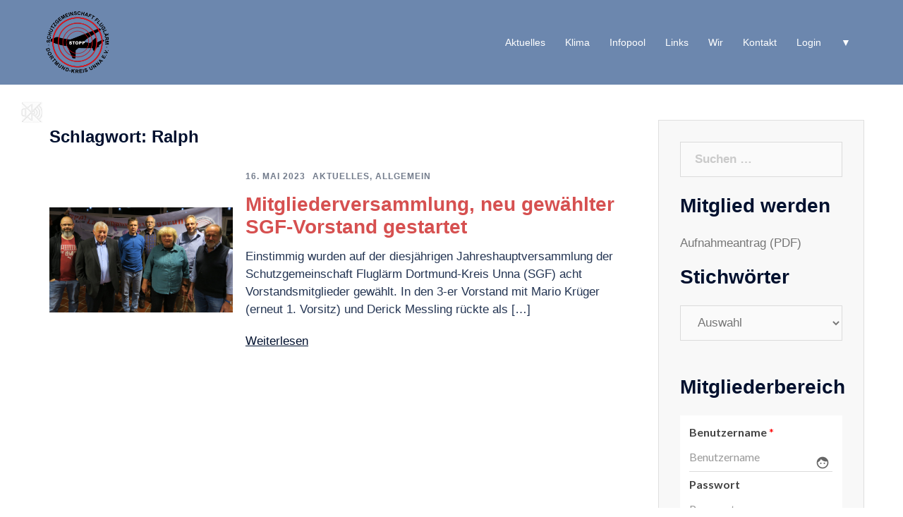

--- FILE ---
content_type: text/html; charset=UTF-8
request_url: https://schutzgemeinschaft-fluglaerm.de/tag/ralph/
body_size: 21397
content:
<!DOCTYPE html>
<html lang="de">
<head>
<meta charset="UTF-8">
<meta name="viewport" content="width=device-width, initial-scale=1">
<link rel="profile" href="http://gmpg.org/xfn/11">
<link rel="pingback" href="https://schutzgemeinschaft-fluglaerm.de/xmlrpc.php">

<title>Ralph &#8211; Schutzgemeinschaft Fluglärm Dortmund &#8211; Unna</title>
<meta name='robots' content='max-image-preview:large' />
<link rel="alternate" type="application/rss+xml" title="Schutzgemeinschaft Fluglärm Dortmund - Unna &raquo; Feed" href="https://schutzgemeinschaft-fluglaerm.de/feed/" />
<link rel="alternate" type="text/calendar" title="Schutzgemeinschaft Fluglärm Dortmund - Unna &raquo; iCal Feed" href="https://schutzgemeinschaft-fluglaerm.de/events/?ical=1" />
<link rel="alternate" type="application/rss+xml" title="Schutzgemeinschaft Fluglärm Dortmund - Unna &raquo; Ralph Schlagwort-Feed" href="https://schutzgemeinschaft-fluglaerm.de/tag/ralph/feed/" />
<style id='wp-img-auto-sizes-contain-inline-css' type='text/css'>
img:is([sizes=auto i],[sizes^="auto," i]){contain-intrinsic-size:3000px 1500px}
/*# sourceURL=wp-img-auto-sizes-contain-inline-css */
</style>
<link rel='stylesheet' id='sydney-bootstrap-css' href='https://schutzgemeinschaft-fluglaerm.de/wp-content/themes/sydney/css/bootstrap/bootstrap.min.css?ver=1' type='text/css' media='all' />
<style id='wp-emoji-styles-inline-css' type='text/css'>

	img.wp-smiley, img.emoji {
		display: inline !important;
		border: none !important;
		box-shadow: none !important;
		height: 1em !important;
		width: 1em !important;
		margin: 0 0.07em !important;
		vertical-align: -0.1em !important;
		background: none !important;
		padding: 0 !important;
	}
/*# sourceURL=wp-emoji-styles-inline-css */
</style>
<link rel='stylesheet' id='wp-block-library-css' href='https://schutzgemeinschaft-fluglaerm.de/wp-includes/css/dist/block-library/style.min.css?ver=6.9' type='text/css' media='all' />
<style id='wp-block-paragraph-inline-css' type='text/css'>
.is-small-text{font-size:.875em}.is-regular-text{font-size:1em}.is-large-text{font-size:2.25em}.is-larger-text{font-size:3em}.has-drop-cap:not(:focus):first-letter{float:left;font-size:8.4em;font-style:normal;font-weight:100;line-height:.68;margin:.05em .1em 0 0;text-transform:uppercase}body.rtl .has-drop-cap:not(:focus):first-letter{float:none;margin-left:.1em}p.has-drop-cap.has-background{overflow:hidden}:root :where(p.has-background){padding:1.25em 2.375em}:where(p.has-text-color:not(.has-link-color)) a{color:inherit}p.has-text-align-left[style*="writing-mode:vertical-lr"],p.has-text-align-right[style*="writing-mode:vertical-rl"]{rotate:180deg}
/*# sourceURL=https://schutzgemeinschaft-fluglaerm.de/wp-includes/blocks/paragraph/style.min.css */
</style>
<style id='global-styles-inline-css' type='text/css'>
:root{--wp--preset--aspect-ratio--square: 1;--wp--preset--aspect-ratio--4-3: 4/3;--wp--preset--aspect-ratio--3-4: 3/4;--wp--preset--aspect-ratio--3-2: 3/2;--wp--preset--aspect-ratio--2-3: 2/3;--wp--preset--aspect-ratio--16-9: 16/9;--wp--preset--aspect-ratio--9-16: 9/16;--wp--preset--color--black: #000000;--wp--preset--color--cyan-bluish-gray: #abb8c3;--wp--preset--color--white: #ffffff;--wp--preset--color--pale-pink: #f78da7;--wp--preset--color--vivid-red: #cf2e2e;--wp--preset--color--luminous-vivid-orange: #ff6900;--wp--preset--color--luminous-vivid-amber: #fcb900;--wp--preset--color--light-green-cyan: #7bdcb5;--wp--preset--color--vivid-green-cyan: #00d084;--wp--preset--color--pale-cyan-blue: #8ed1fc;--wp--preset--color--vivid-cyan-blue: #0693e3;--wp--preset--color--vivid-purple: #9b51e0;--wp--preset--gradient--vivid-cyan-blue-to-vivid-purple: linear-gradient(135deg,rgb(6,147,227) 0%,rgb(155,81,224) 100%);--wp--preset--gradient--light-green-cyan-to-vivid-green-cyan: linear-gradient(135deg,rgb(122,220,180) 0%,rgb(0,208,130) 100%);--wp--preset--gradient--luminous-vivid-amber-to-luminous-vivid-orange: linear-gradient(135deg,rgb(252,185,0) 0%,rgb(255,105,0) 100%);--wp--preset--gradient--luminous-vivid-orange-to-vivid-red: linear-gradient(135deg,rgb(255,105,0) 0%,rgb(207,46,46) 100%);--wp--preset--gradient--very-light-gray-to-cyan-bluish-gray: linear-gradient(135deg,rgb(238,238,238) 0%,rgb(169,184,195) 100%);--wp--preset--gradient--cool-to-warm-spectrum: linear-gradient(135deg,rgb(74,234,220) 0%,rgb(151,120,209) 20%,rgb(207,42,186) 40%,rgb(238,44,130) 60%,rgb(251,105,98) 80%,rgb(254,248,76) 100%);--wp--preset--gradient--blush-light-purple: linear-gradient(135deg,rgb(255,206,236) 0%,rgb(152,150,240) 100%);--wp--preset--gradient--blush-bordeaux: linear-gradient(135deg,rgb(254,205,165) 0%,rgb(254,45,45) 50%,rgb(107,0,62) 100%);--wp--preset--gradient--luminous-dusk: linear-gradient(135deg,rgb(255,203,112) 0%,rgb(199,81,192) 50%,rgb(65,88,208) 100%);--wp--preset--gradient--pale-ocean: linear-gradient(135deg,rgb(255,245,203) 0%,rgb(182,227,212) 50%,rgb(51,167,181) 100%);--wp--preset--gradient--electric-grass: linear-gradient(135deg,rgb(202,248,128) 0%,rgb(113,206,126) 100%);--wp--preset--gradient--midnight: linear-gradient(135deg,rgb(2,3,129) 0%,rgb(40,116,252) 100%);--wp--preset--font-size--small: 13px;--wp--preset--font-size--medium: 20px;--wp--preset--font-size--large: 36px;--wp--preset--font-size--x-large: 42px;--wp--preset--spacing--20: 0.44rem;--wp--preset--spacing--30: 0.67rem;--wp--preset--spacing--40: 1rem;--wp--preset--spacing--50: 1.5rem;--wp--preset--spacing--60: 2.25rem;--wp--preset--spacing--70: 3.38rem;--wp--preset--spacing--80: 5.06rem;--wp--preset--shadow--natural: 6px 6px 9px rgba(0, 0, 0, 0.2);--wp--preset--shadow--deep: 12px 12px 50px rgba(0, 0, 0, 0.4);--wp--preset--shadow--sharp: 6px 6px 0px rgba(0, 0, 0, 0.2);--wp--preset--shadow--outlined: 6px 6px 0px -3px rgb(255, 255, 255), 6px 6px rgb(0, 0, 0);--wp--preset--shadow--crisp: 6px 6px 0px rgb(0, 0, 0);}:where(.is-layout-flex){gap: 0.5em;}:where(.is-layout-grid){gap: 0.5em;}body .is-layout-flex{display: flex;}.is-layout-flex{flex-wrap: wrap;align-items: center;}.is-layout-flex > :is(*, div){margin: 0;}body .is-layout-grid{display: grid;}.is-layout-grid > :is(*, div){margin: 0;}:where(.wp-block-columns.is-layout-flex){gap: 2em;}:where(.wp-block-columns.is-layout-grid){gap: 2em;}:where(.wp-block-post-template.is-layout-flex){gap: 1.25em;}:where(.wp-block-post-template.is-layout-grid){gap: 1.25em;}.has-black-color{color: var(--wp--preset--color--black) !important;}.has-cyan-bluish-gray-color{color: var(--wp--preset--color--cyan-bluish-gray) !important;}.has-white-color{color: var(--wp--preset--color--white) !important;}.has-pale-pink-color{color: var(--wp--preset--color--pale-pink) !important;}.has-vivid-red-color{color: var(--wp--preset--color--vivid-red) !important;}.has-luminous-vivid-orange-color{color: var(--wp--preset--color--luminous-vivid-orange) !important;}.has-luminous-vivid-amber-color{color: var(--wp--preset--color--luminous-vivid-amber) !important;}.has-light-green-cyan-color{color: var(--wp--preset--color--light-green-cyan) !important;}.has-vivid-green-cyan-color{color: var(--wp--preset--color--vivid-green-cyan) !important;}.has-pale-cyan-blue-color{color: var(--wp--preset--color--pale-cyan-blue) !important;}.has-vivid-cyan-blue-color{color: var(--wp--preset--color--vivid-cyan-blue) !important;}.has-vivid-purple-color{color: var(--wp--preset--color--vivid-purple) !important;}.has-black-background-color{background-color: var(--wp--preset--color--black) !important;}.has-cyan-bluish-gray-background-color{background-color: var(--wp--preset--color--cyan-bluish-gray) !important;}.has-white-background-color{background-color: var(--wp--preset--color--white) !important;}.has-pale-pink-background-color{background-color: var(--wp--preset--color--pale-pink) !important;}.has-vivid-red-background-color{background-color: var(--wp--preset--color--vivid-red) !important;}.has-luminous-vivid-orange-background-color{background-color: var(--wp--preset--color--luminous-vivid-orange) !important;}.has-luminous-vivid-amber-background-color{background-color: var(--wp--preset--color--luminous-vivid-amber) !important;}.has-light-green-cyan-background-color{background-color: var(--wp--preset--color--light-green-cyan) !important;}.has-vivid-green-cyan-background-color{background-color: var(--wp--preset--color--vivid-green-cyan) !important;}.has-pale-cyan-blue-background-color{background-color: var(--wp--preset--color--pale-cyan-blue) !important;}.has-vivid-cyan-blue-background-color{background-color: var(--wp--preset--color--vivid-cyan-blue) !important;}.has-vivid-purple-background-color{background-color: var(--wp--preset--color--vivid-purple) !important;}.has-black-border-color{border-color: var(--wp--preset--color--black) !important;}.has-cyan-bluish-gray-border-color{border-color: var(--wp--preset--color--cyan-bluish-gray) !important;}.has-white-border-color{border-color: var(--wp--preset--color--white) !important;}.has-pale-pink-border-color{border-color: var(--wp--preset--color--pale-pink) !important;}.has-vivid-red-border-color{border-color: var(--wp--preset--color--vivid-red) !important;}.has-luminous-vivid-orange-border-color{border-color: var(--wp--preset--color--luminous-vivid-orange) !important;}.has-luminous-vivid-amber-border-color{border-color: var(--wp--preset--color--luminous-vivid-amber) !important;}.has-light-green-cyan-border-color{border-color: var(--wp--preset--color--light-green-cyan) !important;}.has-vivid-green-cyan-border-color{border-color: var(--wp--preset--color--vivid-green-cyan) !important;}.has-pale-cyan-blue-border-color{border-color: var(--wp--preset--color--pale-cyan-blue) !important;}.has-vivid-cyan-blue-border-color{border-color: var(--wp--preset--color--vivid-cyan-blue) !important;}.has-vivid-purple-border-color{border-color: var(--wp--preset--color--vivid-purple) !important;}.has-vivid-cyan-blue-to-vivid-purple-gradient-background{background: var(--wp--preset--gradient--vivid-cyan-blue-to-vivid-purple) !important;}.has-light-green-cyan-to-vivid-green-cyan-gradient-background{background: var(--wp--preset--gradient--light-green-cyan-to-vivid-green-cyan) !important;}.has-luminous-vivid-amber-to-luminous-vivid-orange-gradient-background{background: var(--wp--preset--gradient--luminous-vivid-amber-to-luminous-vivid-orange) !important;}.has-luminous-vivid-orange-to-vivid-red-gradient-background{background: var(--wp--preset--gradient--luminous-vivid-orange-to-vivid-red) !important;}.has-very-light-gray-to-cyan-bluish-gray-gradient-background{background: var(--wp--preset--gradient--very-light-gray-to-cyan-bluish-gray) !important;}.has-cool-to-warm-spectrum-gradient-background{background: var(--wp--preset--gradient--cool-to-warm-spectrum) !important;}.has-blush-light-purple-gradient-background{background: var(--wp--preset--gradient--blush-light-purple) !important;}.has-blush-bordeaux-gradient-background{background: var(--wp--preset--gradient--blush-bordeaux) !important;}.has-luminous-dusk-gradient-background{background: var(--wp--preset--gradient--luminous-dusk) !important;}.has-pale-ocean-gradient-background{background: var(--wp--preset--gradient--pale-ocean) !important;}.has-electric-grass-gradient-background{background: var(--wp--preset--gradient--electric-grass) !important;}.has-midnight-gradient-background{background: var(--wp--preset--gradient--midnight) !important;}.has-small-font-size{font-size: var(--wp--preset--font-size--small) !important;}.has-medium-font-size{font-size: var(--wp--preset--font-size--medium) !important;}.has-large-font-size{font-size: var(--wp--preset--font-size--large) !important;}.has-x-large-font-size{font-size: var(--wp--preset--font-size--x-large) !important;}
/*# sourceURL=global-styles-inline-css */
</style>

<style id='classic-theme-styles-inline-css' type='text/css'>
/*! This file is auto-generated */
.wp-block-button__link{color:#fff;background-color:#32373c;border-radius:9999px;box-shadow:none;text-decoration:none;padding:calc(.667em + 2px) calc(1.333em + 2px);font-size:1.125em}.wp-block-file__button{background:#32373c;color:#fff;text-decoration:none}
/*# sourceURL=/wp-includes/css/classic-themes.min.css */
</style>
<link rel='stylesheet' id='child-theme-generator-css' href='https://schutzgemeinschaft-fluglaerm.de/wp-content/plugins/child-theme-generator/public/css/child-theme-generator-public.css?ver=1.0.0' type='text/css' media='all' />
<link rel='stylesheet' id='searchandfilter-css' href='https://schutzgemeinschaft-fluglaerm.de/wp-content/plugins/search-filter/style.css?ver=1' type='text/css' media='all' />
<link rel='stylesheet' id='widgetopts-styles-css' href='https://schutzgemeinschaft-fluglaerm.de/wp-content/plugins/widget-options/assets/css/widget-options.css' type='text/css' media='all' />
<link rel='stylesheet' id='ppress-frontend-css' href='https://schutzgemeinschaft-fluglaerm.de/wp-content/plugins/wp-user-avatar/assets/css/frontend.min.css?ver=4.5.4' type='text/css' media='all' />
<link rel='stylesheet' id='ppress-flatpickr-css' href='https://schutzgemeinschaft-fluglaerm.de/wp-content/plugins/wp-user-avatar/assets/flatpickr/flatpickr.min.css?ver=4.5.4' type='text/css' media='all' />
<link rel='stylesheet' id='ppress-select2-css' href='https://schutzgemeinschaft-fluglaerm.de/wp-content/plugins/wp-user-avatar/assets/select2/select2.min.css?ver=6.9' type='text/css' media='all' />
<link rel='stylesheet' id='parente2-style-css' href='https://schutzgemeinschaft-fluglaerm.de/wp-content/themes/sydney/style.css?ver=6.9' type='text/css' media='all' />
<link rel='stylesheet' id='childe2-style-css' href='https://schutzgemeinschaft-fluglaerm.de/wp-content/themes/SGFDo/style.css?ver=6.9' type='text/css' media='all' />
<link rel='stylesheet' id='sydney-style-css' href='https://schutzgemeinschaft-fluglaerm.de/wp-content/themes/SGFDo/style.css?ver=20220307' type='text/css' media='all' />
<style id='sydney-style-inline-css' type='text/css'>
.site-header{background-color:rgba(93,122,166,0.9);}.woocommerce ul.products li.product{text-align:center;}html{scroll-behavior:smooth;}.header-image{background-size:cover;}.header-image{height:160px;}.llms-student-dashboard .llms-button-secondary:hover,.llms-button-action:hover,.read-more-gt,.widget-area .widget_fp_social a,#mainnav ul li a:hover,.sydney_contact_info_widget span,.roll-team .team-content .name,.roll-team .team-item .team-pop .team-social li:hover a,.roll-infomation li.address:before,.roll-infomation li.phone:before,.roll-infomation li.email:before,.roll-testimonials .name,.roll-button.border,.roll-button:hover,.roll-icon-list .icon i,.roll-icon-list .content h3 a:hover,.roll-icon-box.white .content h3 a,.roll-icon-box .icon i,.roll-icon-box .content h3 a:hover,.switcher-container .switcher-icon a:focus,.go-top:hover,.hentry .meta-post a:hover,#mainnav > ul > li > a.active,#mainnav > ul > li > a:hover,button:hover,input[type="button"]:hover,input[type="reset"]:hover,input[type="submit"]:hover,.text-color,.social-menu-widget a,.social-menu-widget a:hover,.archive .team-social li a,a,h1 a,h2 a,h3 a,h4 a,h5 a,h6 a,.classic-alt .meta-post a,.single .hentry .meta-post a,.content-area.modern .hentry .meta-post span:before,.content-area.modern .post-cat{color:#e10f18}.llms-student-dashboard .llms-button-secondary,.llms-button-action,.reply,.woocommerce #respond input#submit,.woocommerce a.button,.woocommerce button.button,.woocommerce input.button,.project-filter li a.active,.project-filter li a:hover,.preloader .pre-bounce1,.preloader .pre-bounce2,.roll-team .team-item .team-pop,.roll-progress .progress-animate,.roll-socials li a:hover,.roll-project .project-item .project-pop,.roll-project .project-filter li.active,.roll-project .project-filter li:hover,.roll-button.light:hover,.roll-button.border:hover,.roll-button,.roll-icon-box.white .icon,.owl-theme .owl-controls .owl-page.active span,.owl-theme .owl-controls.clickable .owl-page:hover span,.go-top,.bottom .socials li:hover a,.sidebar .widget:before,.blog-pagination ul li.active,.blog-pagination ul li:hover a,.content-area .hentry:after,.text-slider .maintitle:after,.error-wrap #search-submit:hover,#mainnav .sub-menu li:hover > a,#mainnav ul li ul:after,button,input[type="button"],input[type="reset"],input[type="submit"],.panel-grid-cell .widget-title:after{background-color:#e10f18}.llms-student-dashboard .llms-button-secondary,.llms-student-dashboard .llms-button-secondary:hover,.llms-button-action,.llms-button-action:hover,.roll-socials li a:hover,.roll-socials li a,.roll-button.light:hover,.roll-button.border,.roll-button,.roll-icon-list .icon,.roll-icon-box .icon,.owl-theme .owl-controls .owl-page span,.comment .comment-detail,.widget-tags .tag-list a:hover,.blog-pagination ul li,.error-wrap #search-submit:hover,textarea:focus,input[type="text"]:focus,input[type="password"]:focus,input[type="datetime"]:focus,input[type="datetime-local"]:focus,input[type="date"]:focus,input[type="month"]:focus,input[type="time"]:focus,input[type="week"]:focus,input[type="number"]:focus,input[type="email"]:focus,input[type="url"]:focus,input[type="search"]:focus,input[type="tel"]:focus,input[type="color"]:focus,button,input[type="button"],input[type="reset"],input[type="submit"],.archive .team-social li a{border-color:#e10f18}.sydney_contact_info_widget span{fill:#e10f18;}.go-top:hover svg{stroke:#e10f18;}.site-header.float-header{background-color:rgba(93,122,166,0.9);}@media only screen and (max-width:1024px){.site-header{background-color:#5d7aa6;}}#mainnav ul li a,#mainnav ul li::before{color:#ffffff}#mainnav .sub-menu li a{color:#ffffff}#mainnav .sub-menu li a{background:#777777}.text-slider .maintitle,.text-slider .subtitle{color:#ffffff}body{color:}#secondary{background-color:#ffffff}#secondary,#secondary a{color:#767676}.btn-menu .sydney-svg-icon{fill:#ffffff}#mainnav ul li a:hover,.main-header #mainnav .menu > li > a:hover{color:#d65050}.overlay{background-color:#000000}.page-wrap{padding-top:110px;}.page-wrap{padding-bottom:100px;}.slide-inner{display:none;}.slide-inner.text-slider-stopped{display:block;}.go-top.show{border-radius:2px;bottom:10px;}.go-top.position-right{right:20px;}.go-top.position-left{left:20px;}.go-top{background-color:#2172ce;}.go-top:hover{background-color:;}.go-top{color:;}.go-top svg{stroke:;}.go-top:hover{color:;}.go-top:hover svg{stroke:;}.go-top .sydney-svg-icon,.go-top .sydney-svg-icon svg{width:16px;height:16px;}.go-top{padding:15px;}.site-info{border-top:0;}.footer-widgets-grid{gap:30px;}@media (min-width:992px){.footer-widgets-grid{padding-top:95px;padding-bottom:95px;}}@media (min-width:576px) and (max-width:991px){.footer-widgets-grid{padding-top:60px;padding-bottom:60px;}}@media (max-width:575px){.footer-widgets-grid{padding-top:60px;padding-bottom:60px;}}@media (min-width:992px){.sidebar-column .widget .widget-title{font-size:22px;}}@media (min-width:576px) and (max-width:991px){.sidebar-column .widget .widget-title{font-size:22px;}}@media (max-width:575px){.sidebar-column .widget .widget-title{font-size:22px;}}.footer-widgets{background-color:;}.sidebar-column .widget .widget-title{color:;}.sidebar-column .widget{color:;}.sidebar-column .widget a{color:;}.sidebar-column .widget a:hover{color:;}.site-footer{background-color:;}.site-info,.site-info a{color:;}.site-info .sydney-svg-icon svg{fill:;}.site-info{padding-top:20px;padding-bottom:20px;}@media (min-width:992px){button,.roll-button,a.button,.wp-block-button__link,input[type="button"],input[type="reset"],input[type="submit"]{padding-top:12px;padding-bottom:12px;}}@media (min-width:576px) and (max-width:991px){button,.roll-button,a.button,.wp-block-button__link,input[type="button"],input[type="reset"],input[type="submit"]{padding-top:12px;padding-bottom:12px;}}@media (max-width:575px){button,.roll-button,a.button,.wp-block-button__link,input[type="button"],input[type="reset"],input[type="submit"]{padding-top:12px;padding-bottom:12px;}}@media (min-width:992px){button,.roll-button,a.button,.wp-block-button__link,input[type="button"],input[type="reset"],input[type="submit"]{padding-left:35px;padding-right:35px;}}@media (min-width:576px) and (max-width:991px){button,.roll-button,a.button,.wp-block-button__link,input[type="button"],input[type="reset"],input[type="submit"]{padding-left:35px;padding-right:35px;}}@media (max-width:575px){button,.roll-button,a.button,.wp-block-button__link,input[type="button"],input[type="reset"],input[type="submit"]{padding-left:35px;padding-right:35px;}}button,.roll-button,a.button,.wp-block-button__link,input[type="button"],input[type="reset"],input[type="submit"]{border-radius:0;}@media (min-width:992px){button,.roll-button,a.button,.wp-block-button__link,input[type="button"],input[type="reset"],input[type="submit"]{font-size:14px;}}@media (min-width:576px) and (max-width:991px){button,.roll-button,a.button,.wp-block-button__link,input[type="button"],input[type="reset"],input[type="submit"]{font-size:14px;}}@media (max-width:575px){button,.roll-button,a.button,.wp-block-button__link,input[type="button"],input[type="reset"],input[type="submit"]{font-size:14px;}}button,.roll-button,a.button,.wp-block-button__link,input[type="button"],input[type="reset"],input[type="submit"]{text-transform:uppercase;}button,div.wpforms-container-full .wpforms-form input[type=submit],div.wpforms-container-full .wpforms-form button[type=submit],div.wpforms-container-full .wpforms-form .wpforms-page-button,.roll-button,a.button,.wp-block-button__link,input[type="button"],input[type="reset"],input[type="submit"]{background-color:;}button:hover,div.wpforms-container-full .wpforms-form input[type=submit]:hover,div.wpforms-container-full .wpforms-form button[type=submit]:hover,div.wpforms-container-full .wpforms-form .wpforms-page-button:hover,.roll-button:hover,a.button:hover,.wp-block-button__link:hover,input[type="button"]:hover,input[type="reset"]:hover,input[type="submit"]:hover{background-color:;}button,div.wpforms-container-full .wpforms-form input[type=submit],div.wpforms-container-full .wpforms-form button[type=submit],div.wpforms-container-full .wpforms-form .wpforms-page-button,.checkout-button.button,a.button,.wp-block-button__link,input[type="button"],input[type="reset"],input[type="submit"]{color:;}button:hover,div.wpforms-container-full .wpforms-form input[type=submit]:hover,div.wpforms-container-full .wpforms-form button[type=submit]:hover,div.wpforms-container-full .wpforms-form .wpforms-page-button:hover,.roll-button:hover,a.button:hover,.wp-block-button__link:hover,input[type="button"]:hover,input[type="reset"]:hover,input[type="submit"]:hover{color:;}.is-style-outline .wp-block-button__link,div.wpforms-container-full .wpforms-form input[type=submit],div.wpforms-container-full .wpforms-form button[type=submit],div.wpforms-container-full .wpforms-form .wpforms-page-button,.roll-button,.wp-block-button__link.is-style-outline,button,a.button,.wp-block-button__link,input[type="button"],input[type="reset"],input[type="submit"]{border-color:;}button:hover,div.wpforms-container-full .wpforms-form input[type=submit]:hover,div.wpforms-container-full .wpforms-form button[type=submit]:hover,div.wpforms-container-full .wpforms-form .wpforms-page-button:hover,.roll-button:hover,a.button:hover,.wp-block-button__link:hover,input[type="button"]:hover,input[type="reset"]:hover,input[type="submit"]:hover{border-color:;}.posts-layout .list-image{width:34%;}.posts-layout .list-content{width:66%;}.content-area:not(.layout4):not(.layout6) .posts-layout .entry-thumb{margin:0 0 18px 0;}.layout4 .entry-thumb,.layout6 .entry-thumb{margin:0 18px 0 0;}.layout6 article:nth-of-type(even) .list-image .entry-thumb{margin:0 0 0 18px;}.posts-layout .entry-header{margin-bottom:13px;}.posts-layout .entry-meta.below-excerpt{margin:15px 0 0;}.posts-layout .entry-meta.above-title{margin:0 0 15px;}.single .entry-header .entry-title{color:#dd3333;}.single .entry-header .entry-meta,.single .entry-header .entry-meta a{color:;}@media (min-width:992px){.single .entry-meta{font-size:12px;}}@media (min-width:576px) and (max-width:991px){.single .entry-meta{font-size:12px;}}@media (max-width:575px){.single .entry-meta{font-size:12px;}}@media (min-width:992px){.single .entry-header .entry-title{font-size:30px;}}@media (min-width:576px) and (max-width:991px){.single .entry-header .entry-title{font-size:32px;}}@media (max-width:575px){.single .entry-header .entry-title{font-size:32px;}}.posts-layout .entry-post{color:#233452;}.posts-layout .entry-title a{color:#dd3333;}.posts-layout .author,.posts-layout .entry-meta a{color:#737C8C;}@media (min-width:992px){.posts-layout .entry-post{font-size:17px;}}@media (min-width:576px) and (max-width:991px){.posts-layout .entry-post{font-size:16px;}}@media (max-width:575px){.posts-layout .entry-post{font-size:16px;}}@media (min-width:992px){.posts-layout .entry-meta{font-size:12px;}}@media (min-width:576px) and (max-width:991px){.posts-layout .entry-meta{font-size:12px;}}@media (max-width:575px){.posts-layout .entry-meta{font-size:12px;}}@media (min-width:992px){.posts-layout .entry-title{font-size:26px;}}@media (min-width:576px) and (max-width:991px){.posts-layout .entry-title{font-size:32px;}}@media (max-width:575px){.posts-layout .entry-title{font-size:32px;}}.single .entry-header{margin-bottom:30px;}.single .entry-thumb{margin-bottom:30px;}.single .entry-meta-above{margin-bottom:24px;}.single .entry-meta-below{margin-top:24px;}@media (min-width:992px){.custom-logo-link img{max-width:180px;}}@media (min-width:576px) and (max-width:991px){.custom-logo-link img{max-width:100px;}}@media (max-width:575px){.custom-logo-link img{max-width:100px;}}.main-header,.bottom-header-row{border-bottom:0 solid rgba(255,255,255,0.1);}.header_layout_3,.header_layout_4,.header_layout_5{border-bottom:1px solid rgba(255,255,255,0.1);}.main-header,.header-search-form{background-color:;}.main-header .site-title a,.main-header .site-description,.main-header #mainnav .menu > li > a,.main-header .header-contact a{color:;}.main-header .sydney-svg-icon svg,.main-header .dropdown-symbol .sydney-svg-icon svg{fill:;}.bottom-header-row{background-color:;}.bottom-header-row,.bottom-header-row .header-contact a,.bottom-header-row #mainnav .menu > li > a{color:;}.bottom-header-row #mainnav .menu > li > a:hover{color:;}.bottom-header-row .header-item svg,.dropdown-symbol .sydney-svg-icon svg{fill:;}.main-header .main-header-inner,.main-header .top-header-row{padding-top:15px;padding-bottom:15px;}.bottom-header-inner{padding-top:15px;padding-bottom:15px;}.bottom-header-row #mainnav ul ul li,.main-header #mainnav ul ul li{background-color:;}.bottom-header-row #mainnav ul ul li a,.bottom-header-row #mainnav ul ul li:hover a,.main-header #mainnav ul ul li:hover a,.main-header #mainnav ul ul li a{color:;}.bottom-header-row #mainnav ul ul li svg,.main-header #mainnav ul ul li svg{fill:;}.main-header-cart .count-number{color:;}.main-header-cart .widget_shopping_cart .widgettitle:after,.main-header-cart .widget_shopping_cart .woocommerce-mini-cart__buttons:before{background-color:rgba(33,33,33,0.9);}.sydney-offcanvas-menu .mainnav ul li{text-align:left;}.sydney-offcanvas-menu .mainnav a{padding:10px 0;}#masthead-mobile{background-color:;}#masthead-mobile .site-description,#masthead-mobile a:not(.button){color:;}#masthead-mobile svg{fill:;}.mobile-header{padding-top:15px;padding-bottom:15px;}.sydney-offcanvas-menu{background-color:;}.sydney-offcanvas-menu,.sydney-offcanvas-menu #mainnav a:not(.button),.sydney-offcanvas-menu a:not(.button){color:;}.sydney-offcanvas-menu svg,.sydney-offcanvas-menu .dropdown-symbol .sydney-svg-icon svg{fill:;}@media (min-width:992px){.site-logo{max-height:100px;}}@media (min-width:576px) and (max-width:991px){.site-logo{max-height:100px;}}@media (max-width:575px){.site-logo{max-height:100px;}}.site-title a,.site-title a:visited,.main-header .site-title a,.main-header .site-title a:visited{color:}.site-description,.main-header .site-description{color:}@media (min-width:992px){.site-title{font-size:32px;}}@media (min-width:576px) and (max-width:991px){.site-title{font-size:24px;}}@media (max-width:575px){.site-title{font-size:20px;}}@media (min-width:992px){.site-description{font-size:16px;}}@media (min-width:576px) and (max-width:991px){.site-description{font-size:16px;}}@media (max-width:575px){.site-description{font-size:16px;}}h1,h2,h3,h4,h5,h6,.site-title{text-decoration:;text-transform:;font-style:;line-height:1.2;letter-spacing:px;}@media (min-width:992px){h1:not(.site-title){font-size:30px;}}@media (min-width:576px) and (max-width:991px){h1:not(.site-title){font-size:42px;}}@media (max-width:575px){h1:not(.site-title){font-size:32px;}}@media (min-width:992px){h2{font-size:26px;}}@media (min-width:576px) and (max-width:991px){h2{font-size:32px;}}@media (max-width:575px){h2{font-size:24px;}}@media (min-width:992px){h3{font-size:24px;}}@media (min-width:576px) and (max-width:991px){h3{font-size:24px;}}@media (max-width:575px){h3{font-size:20px;}}@media (min-width:992px){h4{font-size:22px;}}@media (min-width:576px) and (max-width:991px){h4{font-size:18px;}}@media (max-width:575px){h4{font-size:16px;}}@media (min-width:992px){h5{font-size:20px;}}@media (min-width:576px) and (max-width:991px){h5{font-size:16px;}}@media (max-width:575px){h5{font-size:16px;}}@media (min-width:992px){h6{font-size:18px;}}@media (min-width:576px) and (max-width:991px){h6{font-size:16px;}}@media (max-width:575px){h6{font-size:16px;}}p,.posts-layout .entry-post{text-decoration:}body,.posts-layout .entry-post{text-transform:;font-style:;line-height:1.5;letter-spacing:px;}@media (min-width:992px){body,.posts-layout .entry-post{font-size:17px;}}@media (min-width:576px) and (max-width:991px){body,.posts-layout .entry-post{font-size:16px;}}@media (max-width:575px){body,.posts-layout .entry-post{font-size:16px;}}@media (min-width:992px){.woocommerce div.product .product-gallery-summary .entry-title{font-size:32px;}}@media (min-width:576px) and (max-width:991px){.woocommerce div.product .product-gallery-summary .entry-title{font-size:32px;}}@media (max-width:575px){.woocommerce div.product .product-gallery-summary .entry-title{font-size:32px;}}@media (min-width:992px){.woocommerce div.product .product-gallery-summary .price .amount{font-size:24px;}}@media (min-width:576px) and (max-width:991px){.woocommerce div.product .product-gallery-summary .price .amount{font-size:24px;}}@media (max-width:575px){.woocommerce div.product .product-gallery-summary .price .amount{font-size:24px;}}.woocommerce ul.products li.product .col-md-7 > *,.woocommerce ul.products li.product .col-md-8 > *,.woocommerce ul.products li.product > *{margin-bottom:12px;}.wc-block-grid__product-onsale,span.onsale{border-radius:0;top:20px!important;left:20px!important;}.wc-block-grid__product-onsale,.products span.onsale{left:auto!important;right:20px;}.wc-block-grid__product-onsale,span.onsale{color:;}.wc-block-grid__product-onsale,span.onsale{background-color:;}ul.wc-block-grid__products li.wc-block-grid__product .wc-block-grid__product-title,ul.wc-block-grid__products li.wc-block-grid__product .woocommerce-loop-product__title,ul.wc-block-grid__products li.product .wc-block-grid__product-title,ul.wc-block-grid__products li.product .woocommerce-loop-product__title,ul.products li.wc-block-grid__product .wc-block-grid__product-title,ul.products li.wc-block-grid__product .woocommerce-loop-product__title,ul.products li.product .wc-block-grid__product-title,ul.products li.product .woocommerce-loop-product__title,ul.products li.product .woocommerce-loop-category__title,.woocommerce-loop-product__title .botiga-wc-loop-product__title{color:;}a.wc-forward:not(.checkout-button){color:;}a.wc-forward:not(.checkout-button):hover{color:;}.woocommerce-pagination li .page-numbers:hover{color:;}.woocommerce-sorting-wrapper{border-color:rgba(33,33,33,0.9);}ul.products li.product-category .woocommerce-loop-category__title{text-align:center;}ul.products li.product-category > a,ul.products li.product-category > a > img{border-radius:0;}.entry-content a:not(.button){color:;}.entry-content a:not(.button):hover{color:;}h1{color:;}h2{color:;}h3{color:;}h4{color:;}h5{color:;}h6{color:;}div.wpforms-container-full .wpforms-form input[type=date],div.wpforms-container-full .wpforms-form input[type=datetime],div.wpforms-container-full .wpforms-form input[type=datetime-local],div.wpforms-container-full .wpforms-form input[type=email],div.wpforms-container-full .wpforms-form input[type=month],div.wpforms-container-full .wpforms-form input[type=number],div.wpforms-container-full .wpforms-form input[type=password],div.wpforms-container-full .wpforms-form input[type=range],div.wpforms-container-full .wpforms-form input[type=search],div.wpforms-container-full .wpforms-form input[type=tel],div.wpforms-container-full .wpforms-form input[type=text],div.wpforms-container-full .wpforms-form input[type=time],div.wpforms-container-full .wpforms-form input[type=url],div.wpforms-container-full .wpforms-form input[type=week],div.wpforms-container-full .wpforms-form select,div.wpforms-container-full .wpforms-form textarea,input[type="text"],input[type="email"],input[type="url"],input[type="password"],input[type="search"],input[type="number"],input[type="tel"],input[type="range"],input[type="date"],input[type="month"],input[type="week"],input[type="time"],input[type="datetime"],input[type="datetime-local"],input[type="color"],textarea,select,.woocommerce .select2-container .select2-selection--single,.woocommerce-page .select2-container .select2-selection--single,input[type="text"]:focus,input[type="email"]:focus,input[type="url"]:focus,input[type="password"]:focus,input[type="search"]:focus,input[type="number"]:focus,input[type="tel"]:focus,input[type="range"]:focus,input[type="date"]:focus,input[type="month"]:focus,input[type="week"]:focus,input[type="time"]:focus,input[type="datetime"]:focus,input[type="datetime-local"]:focus,input[type="color"]:focus,textarea:focus,select:focus,.woocommerce .select2-container .select2-selection--single:focus,.woocommerce-page .select2-container .select2-selection--single:focus,.select2-container--default .select2-selection--single .select2-selection__rendered,.wp-block-search .wp-block-search__input,.wp-block-search .wp-block-search__input:focus{color:;}div.wpforms-container-full .wpforms-form input[type=date],div.wpforms-container-full .wpforms-form input[type=datetime],div.wpforms-container-full .wpforms-form input[type=datetime-local],div.wpforms-container-full .wpforms-form input[type=email],div.wpforms-container-full .wpforms-form input[type=month],div.wpforms-container-full .wpforms-form input[type=number],div.wpforms-container-full .wpforms-form input[type=password],div.wpforms-container-full .wpforms-form input[type=range],div.wpforms-container-full .wpforms-form input[type=search],div.wpforms-container-full .wpforms-form input[type=tel],div.wpforms-container-full .wpforms-form input[type=text],div.wpforms-container-full .wpforms-form input[type=time],div.wpforms-container-full .wpforms-form input[type=url],div.wpforms-container-full .wpforms-form input[type=week],div.wpforms-container-full .wpforms-form select,div.wpforms-container-full .wpforms-form textarea,input[type="text"],input[type="email"],input[type="url"],input[type="password"],input[type="search"],input[type="number"],input[type="tel"],input[type="range"],input[type="date"],input[type="month"],input[type="week"],input[type="time"],input[type="datetime"],input[type="datetime-local"],input[type="color"],textarea,select,.woocommerce .select2-container .select2-selection--single,.woocommerce-page .select2-container .select2-selection--single,.woocommerce-cart .woocommerce-cart-form .actions .coupon input[type="text"]{background-color:;}div.wpforms-container-full .wpforms-form input[type=date],div.wpforms-container-full .wpforms-form input[type=datetime],div.wpforms-container-full .wpforms-form input[type=datetime-local],div.wpforms-container-full .wpforms-form input[type=email],div.wpforms-container-full .wpforms-form input[type=month],div.wpforms-container-full .wpforms-form input[type=number],div.wpforms-container-full .wpforms-form input[type=password],div.wpforms-container-full .wpforms-form input[type=range],div.wpforms-container-full .wpforms-form input[type=search],div.wpforms-container-full .wpforms-form input[type=tel],div.wpforms-container-full .wpforms-form input[type=text],div.wpforms-container-full .wpforms-form input[type=time],div.wpforms-container-full .wpforms-form input[type=url],div.wpforms-container-full .wpforms-form input[type=week],div.wpforms-container-full .wpforms-form select,div.wpforms-container-full .wpforms-form textarea,input[type="text"],input[type="email"],input[type="url"],input[type="password"],input[type="search"],input[type="number"],input[type="tel"],input[type="range"],input[type="date"],input[type="month"],input[type="week"],input[type="time"],input[type="datetime"],input[type="datetime-local"],input[type="color"],textarea,select,.woocommerce .select2-container .select2-selection--single,.woocommerce-page .select2-container .select2-selection--single,.woocommerce-account fieldset,.woocommerce-account .woocommerce-form-login,.woocommerce-account .woocommerce-form-register,.woocommerce-cart .woocommerce-cart-form .actions .coupon input[type="text"],.wp-block-search .wp-block-search__input{border-color:;}input::placeholder{color:;opacity:1;}input:-ms-input-placeholder{color:;}input::-ms-input-placeholder{color:;}
/*# sourceURL=sydney-style-inline-css */
</style>
<link rel='stylesheet' id='sydney-font-awesome-v5-css' href='https://schutzgemeinschaft-fluglaerm.de/wp-content/themes/sydney/fonts/font-awesome-v5/all.min.css?ver=6.9' type='text/css' media='all' />
<link rel='stylesheet' id='newsletter-css' href='https://schutzgemeinschaft-fluglaerm.de/wp-content/plugins/newsletter/style.css?ver=7.5.9' type='text/css' media='all' />
<script type="text/javascript" src="https://schutzgemeinschaft-fluglaerm.de/wp-includes/js/jquery/jquery.min.js?ver=3.7.1" id="jquery-core-js"></script>
<script type="text/javascript" src="https://schutzgemeinschaft-fluglaerm.de/wp-includes/js/jquery/jquery-migrate.min.js?ver=3.4.1" id="jquery-migrate-js"></script>
<script type="text/javascript" src="https://schutzgemeinschaft-fluglaerm.de/wp-content/plugins/child-theme-generator/public/js/child-theme-generator-public.js?ver=1.0.0" id="child-theme-generator-js"></script>
<script type="text/javascript" src="https://schutzgemeinschaft-fluglaerm.de/wp-content/plugins/wp-user-avatar/assets/flatpickr/flatpickr.min.js?ver=4.5.4" id="ppress-flatpickr-js"></script>
<script type="text/javascript" src="https://schutzgemeinschaft-fluglaerm.de/wp-content/plugins/wp-user-avatar/assets/select2/select2.min.js?ver=4.5.4" id="ppress-select2-js"></script>
<link rel="https://api.w.org/" href="https://schutzgemeinschaft-fluglaerm.de/wp-json/" /><link rel="alternate" title="JSON" type="application/json" href="https://schutzgemeinschaft-fluglaerm.de/wp-json/wp/v2/tags/174" /><link rel="EditURI" type="application/rsd+xml" title="RSD" href="https://schutzgemeinschaft-fluglaerm.de/xmlrpc.php?rsd" />
<meta name="generator" content="WordPress 6.9" />
        <script type="text/javascript">
            (function () {
                window.lsow_fs = {can_use_premium_code: false};
            })();
        </script>
        <meta name="tec-api-version" content="v1"><meta name="tec-api-origin" content="https://schutzgemeinschaft-fluglaerm.de"><link rel="alternate" href="https://schutzgemeinschaft-fluglaerm.de/wp-json/tribe/events/v1/events/?tags=ralph" /><link rel="icon" href="https://schutzgemeinschaft-fluglaerm.de/wp-content/uploads/2021/09/cropped-D-SGF-Logo600-32x32.png" sizes="32x32" />
<link rel="icon" href="https://schutzgemeinschaft-fluglaerm.de/wp-content/uploads/2021/09/cropped-D-SGF-Logo600-192x192.png" sizes="192x192" />
<link rel="apple-touch-icon" href="https://schutzgemeinschaft-fluglaerm.de/wp-content/uploads/2021/09/cropped-D-SGF-Logo600-180x180.png" />
<meta name="msapplication-TileImage" content="https://schutzgemeinschaft-fluglaerm.de/wp-content/uploads/2021/09/cropped-D-SGF-Logo600-270x270.png" />
		<style type="text/css" id="wp-custom-css">
			h1.title-post.entry-title{
	font-size:30px !important;
}
.hentry .title-post{
	font-size:28px !important;
}
.hentry .title-post a{
color: #d65050 !important;
}
#masthead.float-header{
	border-bottom:1px solid rgba(255,255,255,.6);
}
#masthead.float-header .site-logo {
    max-height: 100px;
    transition: 0.3s;
    margin-bottom: 0;
}
#masthead .site-logo {
	transition:0.3s;
}
.site-header {
	padding:10px 0 !important;
		)
.sydney-hero-area {
    display: none !important;
}

.home .sydney-hero-area {
    display: block !important;
}
	a .fp-only{
		visibility: hidden !important;
	}	
.home a .fp-only{
		display:block !important;
	}
	
		</style>
		</head>

<body class="archive tag tag-ralph tag-174 wp-theme-sydney wp-child-theme-SGFDo tribe-no-js group-blog menu-inline" >

<span id="toptarget"></span>

	<div class="preloader">
	    <div class="spinner">
	        <div class="pre-bounce1"></div>
	        <div class="pre-bounce2"></div>
	    </div>
	</div>
	

<div id="page" class="hfeed site">
	<a class="skip-link screen-reader-text" href="#content">Zum Inhalt springen</a>

	<div class="header-clone"></div>	

				<header id="masthead" class="site-header" role="banner" >
				<div class="header-wrap">
					<div class="fw-menu-container">
						<div class="row">
							<div class="col-md-4 col-sm-8 col-xs-12">
																					
								<a href="https://schutzgemeinschaft-fluglaerm.de/" title="Schutzgemeinschaft Fluglärm Dortmund &#8211; Unna"><img width="200" height="197" class="site-logo" src="http://schutzgemeinschaft-fluglaerm.de/wp-content/uploads/2021/09/D-SGF-Logo.png" alt="Schutzgemeinschaft Fluglärm Dortmund &#8211; Unna"  /></a>
																						</div>
							<div class="col-md-8 col-sm-4 col-xs-12">
								<div class="btn-menu" aria-expanded="false" ><i class="sydney-svg-icon"><svg xmlns="http://www.w3.org/2000/svg" viewBox="0 0 448 512"><path d="M16 132h416c8.837 0 16-7.163 16-16V76c0-8.837-7.163-16-16-16H16C7.163 60 0 67.163 0 76v40c0 8.837 7.163 16 16 16zm0 160h416c8.837 0 16-7.163 16-16v-40c0-8.837-7.163-16-16-16H16c-8.837 0-16 7.163-16 16v40c0 8.837 7.163 16 16 16zm0 160h416c8.837 0 16-7.163 16-16v-40c0-8.837-7.163-16-16-16H16c-8.837 0-16 7.163-16 16v40c0 8.837 7.163 16 16 16z" /></svg></i></div>
								<nav id="mainnav" class="mainnav" role="navigation"  >
									<div class="menu-neuer-antrag-nachtflug-container"><ul id="menu-neuer-antrag-nachtflug" class="menu"><li id="menu-item-634" class="menu-item menu-item-type-taxonomy menu-item-object-category menu-item-634"><a href="https://schutzgemeinschaft-fluglaerm.de/category/neuigkeiten/">Aktuelles</a></li>
<li id="menu-item-1538" class="menu-item menu-item-type-taxonomy menu-item-object-category menu-item-1538"><a href="https://schutzgemeinschaft-fluglaerm.de/category/klima/">Klima</a></li>
<li id="menu-item-635" class="menu-item menu-item-type-taxonomy menu-item-object-category menu-item-has-children menu-item-635"><a href="https://schutzgemeinschaft-fluglaerm.de/category/downloads/">Infopool</a>
<ul class="sub-menu">
	<li id="menu-item-1242" class="menu-item menu-item-type-taxonomy menu-item-object-category menu-item-1242"><a href="https://schutzgemeinschaft-fluglaerm.de/category/luftverkehr-hoch-subventioniert/">Luftverkehr: hoch subventioniert</a></li>
</ul>
</li>
<li id="menu-item-504" class="menu-item menu-item-type-post_type menu-item-object-page menu-item-504"><a href="https://schutzgemeinschaft-fluglaerm.de/links/">Links</a></li>
<li id="menu-item-1121" class="menu-item menu-item-type-taxonomy menu-item-object-category menu-item-has-children menu-item-1121"><a href="https://schutzgemeinschaft-fluglaerm.de/category/wir/">Wir</a>
<ul class="sub-menu">
	<li id="menu-item-786" class="menu-item menu-item-type-taxonomy menu-item-object-category menu-item-has-children menu-item-786"><a href="https://schutzgemeinschaft-fluglaerm.de/category/mitgliederbereich/">Mitgliederbereich</a>
	<ul class="sub-menu">
		<li id="menu-item-794" class="menu-item menu-item-type-taxonomy menu-item-object-category menu-item-794"><a href="https://schutzgemeinschaft-fluglaerm.de/category/mitgliederbereich/sgf-finanzen/">SGF-Finanzen</a></li>
		<li id="menu-item-787" class="menu-item menu-item-type-taxonomy menu-item-object-category menu-item-787"><a href="https://schutzgemeinschaft-fluglaerm.de/category/mitgliederbereich/mitgliederversammlung/">Mitgliederversammlung</a></li>
	</ul>
</li>
</ul>
</li>
<li id="menu-item-700" class="menu-item menu-item-type-post_type menu-item-object-page menu-item-700"><a href="https://schutzgemeinschaft-fluglaerm.de/kontakt/">Kontakt</a></li>
<li id="menu-item-743" class="menu-item menu-item-type-post_type menu-item-object-page menu-item-743"><a href="https://schutzgemeinschaft-fluglaerm.de/member-register/">Login</a></li>
<li class="header-custom-item"><a class="fp-only" href="#content">▼</a></li></ul></div>								</nav><!-- #site-navigation -->
							</div>
						</div>
					</div>
				</div>
			</header><!-- #masthead -->
			
	
	<div class="sydney-hero-area">
		<div id="speaker" class="speaker-disabled"></div>
		<div id="play"></div>
				<div class="header-image">
								</div>
		
			</div>

	
	<div id="content" class="page-wrap">
		<div class="container content-wrapper">
			<div class="row">	
	
	<div id="primary" class="content-area sidebar-right layout4 col-md-9">
		<main id="main" class="post-wrap" role="main">

		
			<header class="page-header">
				<h3 class="archive-title">Schlagwort: <span>Ralph</span></h3>			</header><!-- .page-header -->

			<div class="posts-layout">
				<div class="row" >
					
						
<article id="post-1455" class="post-1455 post type-post status-publish format-standard has-post-thumbnail hentry category-neuigkeiten category-allgemein tag-buerger tag-buerhaus tag-dortmund tag-flughafen tag-fluglaerm tag-gudrun tag-mitgliederversammlung tag-ralph tag-schutzgemeinschaft tag-sgf tag-unna tag-vorstand tag-wirbelschleppe post-align-left post-vertical-align-middle col-md-12">

	<div class="list-image image-left">				<div class="entry-thumb">
					<a href="https://schutzgemeinschaft-fluglaerm.de/2023/05/16/16-05-2023-mitgliederversammlung-neu-gewaehlter-sgf-vorstand-gestartet/" title="Mitgliederversammlung, neu gewählter SGF-Vorstand gestartet"><img width="2560" height="1467" src="https://schutzgemeinschaft-fluglaerm.de/wp-content/uploads/2023/05/202316Mai-JVH-Sgf_©R-M_Schwalgin_1960-b-scaled.jpg" class="attachment-large-thumb size-large-thumb wp-post-image" alt="Der neue SGF-Vorstand: von links nach rechts: Sascha Elsner, Mario Krüger, Roland Kleine-Wiskott, Ralph Bürger, Gudrun Bürhaus, Remo Licandro und Derick Meßling. Nicht auf dem Foto: Ulrich Begemann. Foto © Rita-Maria Schwalgin" decoding="async" fetchpriority="high" srcset="https://schutzgemeinschaft-fluglaerm.de/wp-content/uploads/2023/05/202316Mai-JVH-Sgf_©R-M_Schwalgin_1960-b-scaled.jpg 2560w, https://schutzgemeinschaft-fluglaerm.de/wp-content/uploads/2023/05/202316Mai-JVH-Sgf_©R-M_Schwalgin_1960-b-600x344.jpg 600w, https://schutzgemeinschaft-fluglaerm.de/wp-content/uploads/2023/05/202316Mai-JVH-Sgf_©R-M_Schwalgin_1960-b-1884x1080.jpg 1884w, https://schutzgemeinschaft-fluglaerm.de/wp-content/uploads/2023/05/202316Mai-JVH-Sgf_©R-M_Schwalgin_1960-b-768x440.jpg 768w, https://schutzgemeinschaft-fluglaerm.de/wp-content/uploads/2023/05/202316Mai-JVH-Sgf_©R-M_Schwalgin_1960-b-1536x880.jpg 1536w, https://schutzgemeinschaft-fluglaerm.de/wp-content/uploads/2023/05/202316Mai-JVH-Sgf_©R-M_Schwalgin_1960-b-2048x1174.jpg 2048w, https://schutzgemeinschaft-fluglaerm.de/wp-content/uploads/2023/05/202316Mai-JVH-Sgf_©R-M_Schwalgin_1960-b-920x527.jpg 920w, https://schutzgemeinschaft-fluglaerm.de/wp-content/uploads/2023/05/202316Mai-JVH-Sgf_©R-M_Schwalgin_1960-b-230x132.jpg 230w, https://schutzgemeinschaft-fluglaerm.de/wp-content/uploads/2023/05/202316Mai-JVH-Sgf_©R-M_Schwalgin_1960-b-350x201.jpg 350w, https://schutzgemeinschaft-fluglaerm.de/wp-content/uploads/2023/05/202316Mai-JVH-Sgf_©R-M_Schwalgin_1960-b-480x275.jpg 480w, https://schutzgemeinschaft-fluglaerm.de/wp-content/uploads/2023/05/202316Mai-JVH-Sgf_©R-M_Schwalgin_1960-b-1600x917.jpg 1600w" sizes="(max-width: 2560px) 100vw, 2560px" /></a>
				</div>
			</div><div class="list-content"><div class="entry-meta above-title delimiter-none"><span class="posted-on"><a href="https://schutzgemeinschaft-fluglaerm.de/2023/05/16/16-05-2023-mitgliederversammlung-neu-gewaehlter-sgf-vorstand-gestartet/" rel="bookmark"><time class="entry-date published" datetime="2023-05-16T10:38:41+02:00">16. Mai 2023</time><time class="updated" datetime="2023-05-19T11:05:25+02:00" >19. Mai 2023</time></a></span><span class="cat-links"><a href="https://schutzgemeinschaft-fluglaerm.de/category/neuigkeiten/" rel="category tag">Aktuelles</a>, <a href="https://schutzgemeinschaft-fluglaerm.de/category/allgemein/" rel="category tag">Allgemein</a></span></div>			<header class="entry-header">
				<h2 class="title-post entry-title" ><a href="https://schutzgemeinschaft-fluglaerm.de/2023/05/16/16-05-2023-mitgliederversammlung-neu-gewaehlter-sgf-vorstand-gestartet/" rel="bookmark">Mitgliederversammlung, neu gewählter SGF-Vorstand gestartet</a></h2>			</header><!-- .entry-header -->
						<div class="entry-post" >
				<p>Einstimmig wurden auf der diesjährigen Jahreshauptversammlung der Schutzgemeinschaft Fluglärm Dortmund-Kreis Unna (SGF) acht Vorstandsmitglieder gewählt. In den 3-er Vorstand mit Mario Krüger (erneut 1. Vorsitz) und Derick Messling rückte als [&hellip;]</p>
<a class="read-more" title="Mitgliederversammlung, neu gewählter SGF-Vorstand gestartet" href="https://schutzgemeinschaft-fluglaerm.de/2023/05/16/16-05-2023-mitgliederversammlung-neu-gewaehlter-sgf-vorstand-gestartet/">Weiterlesen</a>			</div>
			</div>	
</article><!-- #post-## -->

									</div>
			</div>
			
				

		
		</main><!-- #main -->
	</div><!-- #primary -->

	

<div id="secondary" class="widget-area col-md-3" role="complementary" >
	<aside id="search-2" class="widget widget_search"><form role="search" method="get" class="search-form" action="https://schutzgemeinschaft-fluglaerm.de/">
				<label>
					<span class="screen-reader-text">Suche nach:</span>
					<input type="search" class="search-field" placeholder="Suchen …" value="" name="s" />
				</label>
				<input type="submit" class="search-submit" value="Suchen" />
			</form></aside><aside id="custom_html-4" class="widget_text widget widget_custom_html"><h3 class="widget-title">Mitglied werden</h3><div class="textwidget custom-html-widget"><p><a href="https://schutzgemeinschaft-fluglaerm.de/wp-content/uploads/2023/11/SGF-Mitgliedsantrag_2022-09.pdf">Aufnahmeantrag (PDF)</a></p></div></aside><aside id="categories-3" class="widget widget_categories"><h3 class="widget-title">Stichwörter</h3><form action="https://schutzgemeinschaft-fluglaerm.de" method="get"><label class="screen-reader-text" for="cat">Stichwörter</label><select  name='cat' id='cat' class='postform'>
	<option value='-1'>Auswahl</option>
	<option class="level-0" value="6">Aktionen</option>
	<option class="level-0" value="3">Aktuelles</option>
	<option class="level-1" value="70">&nbsp;&nbsp;&nbsp;Verlegung der Landebahnschwelle</option>
	<option class="level-0" value="1">Allgemein</option>
	<option class="level-0" value="14">Alt-SGF</option>
	<option class="level-0" value="16">Chronik</option>
	<option class="level-0" value="5">Dokumente</option>
	<option class="level-0" value="11">Downloads</option>
	<option class="level-0" value="9">DSGVO</option>
	<option class="level-0" value="8">Impressum</option>
	<option class="level-0" value="194">Klima</option>
	<option class="level-0" value="78">Lärm</option>
	<option class="level-0" value="12">Links</option>
	<option class="level-0" value="82">Luftverkehr: hoch subventioniert</option>
	<option class="level-0" value="17">Mitgliederbereich</option>
	<option class="level-1" value="35">&nbsp;&nbsp;&nbsp;Mitgliederversammlung</option>
	<option class="level-1" value="36">&nbsp;&nbsp;&nbsp;SGF-Finanzen</option>
	<option class="level-0" value="13">Nebelkerzen</option>
	<option class="level-0" value="15">Newsletter</option>
	<option class="level-0" value="79">Schadstoffe</option>
	<option class="level-0" value="4">Sonstiges</option>
	<option class="level-0" value="2">Uncategorised</option>
	<option class="level-0" value="97">Wir</option>
</select>
</form><script type="text/javascript">
/* <![CDATA[ */

( ( dropdownId ) => {
	const dropdown = document.getElementById( dropdownId );
	function onSelectChange() {
		setTimeout( () => {
			if ( 'escape' === dropdown.dataset.lastkey ) {
				return;
			}
			if ( dropdown.value && parseInt( dropdown.value ) > 0 && dropdown instanceof HTMLSelectElement ) {
				dropdown.parentElement.submit();
			}
		}, 250 );
	}
	function onKeyUp( event ) {
		if ( 'Escape' === event.key ) {
			dropdown.dataset.lastkey = 'escape';
		} else {
			delete dropdown.dataset.lastkey;
		}
	}
	function onClick() {
		delete dropdown.dataset.lastkey;
	}
	dropdown.addEventListener( 'keyup', onKeyUp );
	dropdown.addEventListener( 'click', onClick );
	dropdown.addEventListener( 'change', onSelectChange );
})( "cat" );

//# sourceURL=WP_Widget_Categories%3A%3Awidget
/* ]]> */
</script>
</aside><aside id="custom_html-3" class="widget_text widget widget_custom_html"><h3 class="widget-title">Mitgliederbereich</h3><div class="textwidget custom-html-widget"><!-- This form was created and powered by ProfilePress WordPress plugin - https://profilepress.com -->

 <style type="text/css">
@import url('https://fonts.googleapis.com/css?family=Lato:300,400,600,700&display=swap');#pp-login-2-wrap .profilepress-login-status {border-radius:5px;font-size:16px;line-height:1.471;padding:10px;background-color:#e74c3c;color:#ffffff;font-weight:normal;text-align:center;vertical-align:middle;margin:10px 0;-webkit-box-sizing:border-box;-moz-box-sizing:border-box;box-sizing:border-box;max-width:100%;}#pp-login-2-wrap .profilepress-login-status.success {background-color:#2ecc71;color:#ffffff;}#pp-login-2-wrap .profilepress-login-status a {color:#fff;text-decoration:underline;}#pp-login-2-wrap.pp-form-container {max-width:100% !important;width:100%;margin:0 auto;}.pp-form-container #pp-login-2.ppBuildScratch {background:#ffffff;color:#69717a;font-size:16px;}.pp-form-container #pp-login-2.ppBuildScratch .pp-form-field-wrap .pp-form-field-input-textarea-wrap {position:relative;}.pp-form-container #pp-login-2.ppBuildScratch,.pp-form-container #pp-login-2.ppBuildScratch * {font-family:'Lato',-apple-system,BlinkMacSystemFont,"Segoe UI",Roboto,Oxygen-Sans,Ubuntu,Cantarell,"Helvetica Neue",sans-serif;}.pp-form-container #pp-login-2.ppBuildScratch .pp-form-field-wrap input,.pp-form-container #pp-login-2.ppBuildScratch .pp-form-field-wrap select,.pp-form-container #pp-login-2.ppBuildScratch .pp-form-field-wrap textarea {font-size:16px;border-color:#dbdbdb;background:#ffffff;color :#69717a; }.pp-form-container #pp-login-2.ppBuildScratch .pp-form-field-wrap .pp-form-material-icons {color:#666666;}.pp-form-container #pp-login-2.ppBuildScratch .pp-checkbox-wrap label,.pp-form-container #pp-login-2.ppBuildScratch .pp-radio-wrap label {font-size:16px;color :#69717a;vertical-align:middle;}.pp-form-container #pp-login-2.ppBuildScratch .pp-form-field-wrap input[type=text]:focus,.pp-form-container #pp-login-2.ppBuildScratch .pp-form-field-wrap select:focus,.pp-form-container #pp-login-2.ppBuildScratch .pp-form-field-wrap textarea:focus {outline:0;background:#ffffff;border-color:#999999;box-shadow:0 0 0 1px #999999;}.pp-form-container #pp-login-2.ppBuildScratch .pp-form-field-wrap ::placeholder{color:#999999;}.pp-form-container #pp-login-2.ppBuildScratch .pp-form-field-wrap ::-webkit-input-placeholder{color:#999999;}.pp-form-container #pp-login-2.ppBuildScratch .pp-form-field-wrap ::-moz-placeholder{color:#999999;}.pp-form-container #pp-login-2.ppBuildScratch .pp-form-field-wrap :-moz-placeholder{color:#999999;}.pp-form-container #pp-login-2.ppBuildScratch .pp-form-field-wrap :-ms-input-placeholder{color:#999999;}.pp-form-container #pp-login-2.ppBuildScratch .ppbs-headline,.pp-form-container #pp-login-2.ppBuildScratch h1,.pp-form-container #pp-login-2.ppBuildScratch h2,.pp-form-container #pp-login-2.ppBuildScratch h3,.pp-form-container #pp-login-2.ppBuildScratch {color:#444444;}.pp-form-container #pp-login-2.ppBuildScratch .pp-form-field-wrap .pp-form-label-wrap .pp-form-label {color:#444444;font-size:16px;font-weight:bold;}.pp-form-container #pp-login-2.ppBuildScratch .pp-form-field-description {color:#666666;text-align:left;}.pp-form-container #pp-login-2.ppBuildScratch .pp-form-submit-button-wrap input[type="submit"] {font-size:16px;font-weight:bold;background:#444444;color:#ffffff;}.pp-form-container #pp-login-2.ppBuildScratch .pp-form-submit-button-wrap input[type="submit"]:hover,.pp-form-container #pp-login-2.ppBuildScratch .pp-form-submit-button-wrap input[type="submit"]:focus {background:#dbdbdb;color:#000000;}.pp-form-container div#pp-login-2.ppBuildScratch a.pp-button-social-login {margin-right:6.387%;}.pp-form-container div#pp-login-2.ppBuildScratch a.pp-button-social-login {display:block;height:3em;line-height:3em;text-decoration:none;margin-bottom:10px;}.pp-form-container div#pp-login-2.ppBuildScratch a.pp-button-social-login .ppsc {width:3em;height:3em;}.pp-form-container div#pp-login-2.ppBuildScratch a.pp-button-social-login span.ppsc-text {margin-left:50px;}.pp-form-container div#pp-registration-12.ppBuildScratch a.pp-button-social-login:last-of-type {margin-bottom:20px;}.pp-form-container .ppress-form-bottom-links {padding-top:15px;padding-bottom:15px;text-align:center;}.pp-form-container .ppress-form-bottom-links a {line-height:22px;font-size:14px;color:#69717a !important;display:inline-block;text-decoration:none!important;font-weight:400;text-align:center;border-bottom:none!important;}.pp-form-container .ppress-form-bottom-links a:hover {text-decoration:underline!important;}html body .pp-form-container .pp-2fa,
                html body .pp-form-container .pp-form-wrapper .pp-form-field-wrap.pp-2fa {
                    display:none;
                }
</style>
<div id="pp-login-2-wrap" class="pp-form-container pp-login-form-wrap"><form data-pp-form-submit="login" id='pp_login_2' method="post"><div id="pp-login-2" class="pp-form-wrapper pp-login pp-login-2 ppBuildScratch ppfl-material ppsbl-square ppsbw-auto ppf-remove-frame ppfs-large ppfia-right">


<div class="pp-form-field-wrap login-username fw-full field-has-icon fda-standard fld-above"><div class="pp-form-label-wrap"><label for="1helauaoii80" class="pp-form-label">Benutzername <span class="pp-form-required-label">*</span></label></div><div class="pp-form-field-input-textarea-wrap"><input name="login_username" type="text" value="" title="Username" class="pp-form-field login-username" placeholder="Benutzername" id="1helauaoii80"  required="required"><i class="pp-form-material-icons">face</i></div></div><div class="pp-form-field-wrap login-password fw-full has-password-visibility-icon fda-standard fld-above"><div class="pp-form-label-wrap"><label for="6afbbvfn0560" class="pp-form-label">Passwort</label></div><div class="pp-form-field-input-textarea-wrap"><input name='login_password' type='password' title="Password" value="" class="pp-form-field login-password" placeholder="Passwort" id="6afbbvfn0560"  required="required"><i class="pp-form-material-icons">visibility</i></div></div>
<div class="pp-form-submit-button-wrap">
<input data-pp-submit-label="Log In" data-pp-processing-label="Processing" type="submit" value="Log In" name="login_submit" title="" class="pp-submit-form ppform-submit-button" id="" >
</div>
</div>
<div class="ppress-form-bottom-links">
    <a href="https://schutzgemeinschaft-fluglaerm.de/sign-up/"></a><a href="https://schutzgemeinschaft-fluglaerm.de/reset-password/">Passwort vergessen?</a>
</div><input type='hidden' name='login_form_id' value='2'><input type="hidden" name="pp_current_url" value="https://schutzgemeinschaft-fluglaerm.de/tag/ralph/"><input type="hidden" name="login_referrer_page" value=""></form></div>
<!-- / ProfilePress WordPress plugin. -->
</div></aside><aside id="newsletterwidgetminimal-2" class="widget widget_newsletterwidgetminimal"><h3 class="widget-title">Newsletter</h3><div class="tnp tnp-widget-minimal"><form class="tnp-form" action="https://schutzgemeinschaft-fluglaerm.de/?na=s" method="post"><input type="hidden" name="nr" value="widget-minimal"/><input class="tnp-email" type="email" required name="ne" value="" placeholder="Email"><input class="tnp-submit" type="submit" value="Abonnieren"></form></div></aside><div  class="tribe-compatibility-container" >
	<div
		 class="tribe-common tribe-events tribe-events-view tribe-events-view--widget-events-list tribe-events-widget" 		data-js="tribe-events-view"
		data-view-rest-nonce="6e28d8ff41"
		data-view-rest-url="https://schutzgemeinschaft-fluglaerm.de/wp-json/tribe/views/v2/html"
		data-view-manage-url="1"
							data-view-breakpoint-pointer="6b44cf32-e1e4-4545-b602-5aa298e09c9b"
			>
		<div class="tribe-events-widget-events-list">

			
			<script data-js="tribe-events-view-data" type="application/json">
	{"slug":"widget-events-list","prev_url":"","next_url":"","view_class":"Tribe\\Events\\Views\\V2\\Views\\Widgets\\Widget_List_View","view_slug":"widget-events-list","view_label":"View","view":null,"should_manage_url":true,"id":null,"alias-slugs":null,"title":"Ralph \u2013 Schutzgemeinschaft Flugl\u00e4rm Dortmund \u2013 Unna","limit":"5","no_upcoming_events":false,"featured_events_only":false,"jsonld_enable":true,"tribe_is_list_widget":false,"admin_fields":{"title":{"label":"Titel:","type":"text","classes":"","dependency":"","id":"widget-tribe-widget-events-list-2-title","name":"widget-tribe-widget-events-list[2][title]","options":[],"placeholder":"","value":null},"limit":{"label":"Anzeige:","type":"number","default":5,"min":1,"max":10,"step":1,"classes":"","dependency":"","id":"widget-tribe-widget-events-list-2-limit","name":"widget-tribe-widget-events-list[2][limit]","options":[],"placeholder":"","value":null},"no_upcoming_events":{"label":"Blende dieses Widget aus, wenn es keine bevorstehenden Veranstaltungen gibt.","type":"checkbox","classes":"","dependency":"","id":"widget-tribe-widget-events-list-2-no_upcoming_events","name":"widget-tribe-widget-events-list[2][no_upcoming_events]","options":[],"placeholder":"","value":null},"featured_events_only":{"label":"Nur auf hervorgehobene Veranstaltungen beschr\u00e4nken","type":"checkbox","classes":"","dependency":"","id":"widget-tribe-widget-events-list-2-featured_events_only","name":"widget-tribe-widget-events-list[2][featured_events_only]","options":[],"placeholder":"","value":null},"jsonld_enable":{"label":"JSON-LD-Daten generieren","type":"checkbox","classes":"","dependency":"","id":"widget-tribe-widget-events-list-2-jsonld_enable","name":"widget-tribe-widget-events-list[2][jsonld_enable]","options":[],"placeholder":"","value":null}},"extended_widget_opts-tribe-widget-events-list-2":{"id_base":"tribe-widget-events-list-2","visibility":{"main":"0","options":"hide","selected":"1","pages":{"1027":"1"}},"devices":{"options":"hide"},"alignment":{"desktop":"default"},"roles":{"state":""},"class":{"selected":"0","id":"","classes":"","logic":""},"tabselect":"0"},"events":[],"url":"https:\/\/schutzgemeinschaft-fluglaerm.de\/?post_type=tribe_events&eventDisplay=widget-events-list&tag=ralph","url_event_date":false,"bar":{"keyword":"","date":""},"today":"2026-01-24 00:00:00","now":"2026-01-24 16:54:50","rest_url":"https:\/\/schutzgemeinschaft-fluglaerm.de\/wp-json\/tribe\/views\/v2\/html","rest_method":"POST","rest_nonce":"6e28d8ff41","today_url":"https:\/\/schutzgemeinschaft-fluglaerm.de\/?post_type=tribe_events&eventDisplay=widget-events-list&tag=ralph","today_title":"Click to select today's date","today_label":"Today","prev_label":"","next_label":"","date_formats":{"compact":"n\/j\/Y","month_and_year_compact":"n\/j\/Y","month_and_year":"F Y","time_range_separator":" - ","date_time_separator":" @ "},"messages":{"notice":["There are no upcoming events."]},"start_of_week":"1","breadcrumbs":[],"before_events":"","after_events":"\n<!--\nThis calendar is powered by The Events Calendar.\nhttp:\/\/evnt.is\/18wn\n-->\n","display_events_bar":false,"disable_event_search":false,"live_refresh":true,"ical":{"display_link":true,"link":{"url":"https:\/\/schutzgemeinschaft-fluglaerm.de\/?post_type=tribe_events&#038;eventDisplay=widget-events-list&#038;tag=ralph&#038;ical=1","text":"Export Events","title":"Use this to share calendar data with Google Calendar, Apple iCal and other compatible apps"}},"container_classes":["tribe-common","tribe-events","tribe-events-view","tribe-events-view--widget-events-list","tribe-events-widget"],"container_data":[],"is_past":false,"breakpoints":{"xsmall":500,"medium":768,"full":960},"breakpoint_pointer":"6b44cf32-e1e4-4545-b602-5aa298e09c9b","is_initial_load":true,"public_views":{"list":{"view_class":"Tribe\\Events\\Views\\V2\\Views\\List_View","view_url":"https:\/\/schutzgemeinschaft-fluglaerm.de\/events\/schlagwort\/ralph\/liste\/","view_label":"List"},"month":{"view_class":"Tribe\\Events\\Views\\V2\\Views\\Month_View","view_url":"https:\/\/schutzgemeinschaft-fluglaerm.de\/events\/schlagwort\/ralph\/monat\/","view_label":"Month"},"day":{"view_class":"Tribe\\Events\\Views\\V2\\Views\\Day_View","view_url":"https:\/\/schutzgemeinschaft-fluglaerm.de\/events\/schlagwort\/ralph\/heute\/","view_label":"Day"}},"show_latest_past":false,"compatibility_classes":["tribe-compatibility-container"],"view_more_text":"View Calendar","view_more_title":"View more events.","view_more_link":"https:\/\/schutzgemeinschaft-fluglaerm.de\/events\/","widget_title":"Anstehende Veranstaltungen","hide_if_no_upcoming_events":false,"display":[],"subscribe_links":{"gcal":{"block_slug":"hasGoogleCalendar","label":"Google Kalender","single_label":"Zu Google Kalender hinzuf\u00fcgen","visible":true},"ical":{"block_slug":"hasiCal","label":"iCalendar","single_label":"Zu iCalendar hinzuf\u00fcgen","visible":true},"outlook-365":{"block_slug":"hasOutlook365","label":"Outlook 365","single_label":"Outlook 365","visible":true},"outlook-live":{"block_slug":"hasOutlookLive","label":"Outlook Live","single_label":"Outlook Live","visible":true},"ics":{"label":".ics-Datei exportieren","single_label":".ics-Datei exportieren","visible":true,"block_slug":null},"outlook-ics":{"label":"Exportiere Outlook .ics Datei","single_label":"Exportiere Outlook .ics Datei","visible":true,"block_slug":null}},"_context":{"slug":"widget-events-list"}}</script>

							<header class="tribe-events-widget-events-list__header">
					<h2 class="tribe-events-widget-events-list__header-title tribe-common-h6 tribe-common-h--alt">
						Anstehende Veranstaltungen					</h2>
				</header>
			
			
				<div  class="tribe-events-header__messages tribe-events-c-messages tribe-common-b2"  >
			<div class="tribe-events-c-messages__message tribe-events-c-messages__message--notice" role="alert">
			<svg  class="tribe-common-c-svgicon tribe-common-c-svgicon--messages-not-found tribe-events-c-messages__message-icon-svg"  viewBox="0 0 21 23" xmlns="http://www.w3.org/2000/svg"><g fill-rule="evenodd"><path d="M.5 2.5h20v20H.5z"/><path stroke-linecap="round" d="M7.583 11.583l5.834 5.834m0-5.834l-5.834 5.834" class="tribe-common-c-svgicon__svg-stroke"/><path stroke-linecap="round" d="M4.5.5v4m12-4v4"/><path stroke-linecap="square" d="M.5 7.5h20"/></g></svg>
			<ul class="tribe-events-c-messages__message-list">
									<li
						class="tribe-events-c-messages__message-list-item"
						 data-key="0" 					>
					There are no upcoming events.					</li>
							</ul>
		</div>
	</div>

					</div>
	</div>
</div>
<script class="tribe-events-breakpoints">
	( function () {
		var completed = false;

		function initBreakpoints() {
			if ( completed ) {
				// This was fired already and completed no need to attach to the event listener.
				document.removeEventListener( 'DOMContentLoaded', initBreakpoints );
				return;
			}

			if ( 'undefined' === typeof window.tribe ) {
				return;
			}

			if ( 'undefined' === typeof window.tribe.events ) {
				return;
			}

			if ( 'undefined' === typeof window.tribe.events.views ) {
				return;
			}

			if ( 'undefined' === typeof window.tribe.events.views.breakpoints ) {
				return;
			}

			if ( 'function' !== typeof (window.tribe.events.views.breakpoints.setup) ) {
				return;
			}

			var container = document.querySelectorAll( '[data-view-breakpoint-pointer="6b44cf32-e1e4-4545-b602-5aa298e09c9b"]' );
			if ( ! container ) {
				return;
			}

			window.tribe.events.views.breakpoints.setup( container );
			completed = true;
			// This was fired already and completed no need to attach to the event listener.
			document.removeEventListener( 'DOMContentLoaded', initBreakpoints );
		}

		// Try to init the breakpoints right away.
		initBreakpoints();
		document.addEventListener( 'DOMContentLoaded', initBreakpoints );
	})();
</script>
</div><!-- #secondary -->
			</div>
		</div>
	</div><!-- #content -->

	
			
<div id="sidebar-footer" class="footer-widgets widget-area visibility-all">
	<div class="container">
		<div class="footer-widgets-grid footer-layout-3 align-top">
								<div class="sidebar-column">
				<aside id="block-15" class="widget widget_block widget_text">
<p><strong>Schutzgemeinschaft Fluglärm Dortmund - Kreis Unna e.V.</strong><br>Seydlitzstraße 35<br>D-44263 Dortmund<br>Telefon: 0231/ 16 20 99<br>Mail: <a href="mailto:info@schutzgemeinschaft-fluglaerm.de" target="_blank" rel="noreferrer noopener">info@schutzgemeinschaft-fluglaerm.de</a></p>
</aside><aside id="block-16" class="widget widget_block widget_text">
<p></p>
</aside>			</div>
				
								<div class="sidebar-column">
				<aside id="nav_menu-3" class="widget widget_nav_menu"><div class="menu-rubriken-container"><ul id="menu-rubriken" class="menu"><li id="menu-item-864" class="menu-item menu-item-type-post_type menu-item-object-page menu-item-privacy-policy menu-item-864"><a rel="privacy-policy" href="https://schutzgemeinschaft-fluglaerm.de/datenschutzerklaerung/">Datenschutzerklärung</a></li>
<li id="menu-item-865" class="menu-item menu-item-type-post_type menu-item-object-page menu-item-865"><a href="https://schutzgemeinschaft-fluglaerm.de/impressum/">Impressum</a></li>
</ul></div></aside>			</div>
				
								<div class="sidebar-column">
				<aside id="custom_html-2" class="widget_text widget widget_custom_html"><div class="textwidget custom-html-widget"><iframe src="https://www.google.com/maps/embed?pb=!1m18!1m12!1m3!1d2783.4247603505955!2d7.609824115799545!3d51.517323717798476!2m3!1f0!2f0!3f0!3m2!1i1024!2i768!4f13.1!3m3!1m2!1s0x47b9147784c60535%3A0x90566b5b8f41a2dd!2sFlughafen%20Dortmund!5e1!3m2!1sde!2sde!4v1633520443430!5m2!1sde!2sde" width="600" height="350" style="border:0;" allowfullscreen="" loading="lazy"></iframe></div></aside>			</div>
				
				</div>
	</div>
</div>		
		
	<footer id="colophon" class="site-footer">
		<div class="container">
			<div class="site-info">
				<div class="row">
					<div class="col-md-6">
						<div class="sydney-credits">&copy; 2026 Schutzgemeinschaft Fluglärm Dortmund - Unna</div>					</div>
					<div class="col-md-6">
											</div>					
				</div>
			</div>
		</div><!-- .site-info -->
	</footer><!-- #colophon -->

	
</div><!-- #page -->

<a on="tap:toptarget.scrollTo(duration=200)" class="go-top visibility-all position-right"><i class="sydney-svg-icon"><svg viewBox="0 0 24 24" fill="none" xmlns="http://www.w3.org/2000/svg"><path d="M5 15l7-7 7 7" stroke-width="3" stroke-linejoin="round" /></svg></i></a><script type="speculationrules">
{"prefetch":[{"source":"document","where":{"and":[{"href_matches":"/*"},{"not":{"href_matches":["/wp-*.php","/wp-admin/*","/wp-content/uploads/*","/wp-content/*","/wp-content/plugins/*","/wp-content/themes/SGFDo/*","/wp-content/themes/sydney/*","/*\\?(.+)"]}},{"not":{"selector_matches":"a[rel~=\"nofollow\"]"}},{"not":{"selector_matches":".no-prefetch, .no-prefetch a"}}]},"eagerness":"conservative"}]}
</script>
		<script>
		( function ( body ) {
			'use strict';
			body.className = body.className.replace( /\btribe-no-js\b/, 'tribe-js' );
		} )( document.body );
		</script>
		<script> /* <![CDATA[ */var tribe_l10n_datatables = {"aria":{"sort_ascending":": activate to sort column ascending","sort_descending":": activate to sort column descending"},"length_menu":"Show _MENU_ entries","empty_table":"No data available in table","info":"Showing _START_ to _END_ of _TOTAL_ entries","info_empty":"Showing 0 to 0 of 0 entries","info_filtered":"(filtered from _MAX_ total entries)","zero_records":"No matching records found","search":"Search:","all_selected_text":"All items on this page were selected. ","select_all_link":"Select all pages","clear_selection":"Clear Selection.","pagination":{"all":"All","next":"Next","previous":"Previous"},"select":{"rows":{"0":"","_":": Selected %d rows","1":": Selected 1 row"}},"datepicker":{"dayNames":["Sonntag","Montag","Dienstag","Mittwoch","Donnerstag","Freitag","Samstag"],"dayNamesShort":["So.","Mo.","Di.","Mi.","Do.","Fr.","Sa."],"dayNamesMin":["S","M","D","M","D","F","S"],"monthNames":["Januar","Februar","M\u00e4rz","April","Mai","Juni","Juli","August","September","Oktober","November","Dezember"],"monthNamesShort":["Januar","Februar","M\u00e4rz","April","Mai","Juni","Juli","August","September","Oktober","November","Dezember"],"monthNamesMin":["Jan.","Feb.","M\u00e4rz","Apr.","Mai","Juni","Juli","Aug.","Sep.","Okt.","Nov.","Dez."],"nextText":"Next","prevText":"Prev","currentText":"Today","closeText":"Done","today":"Today","clear":"Clear"}};/* ]]> */ </script><link rel='stylesheet' id='tec-variables-skeleton-css' href='https://schutzgemeinschaft-fluglaerm.de/wp-content/plugins/the-events-calendar/common/src/resources/css/variables-skeleton.min.css?ver=5.0.6' type='text/css' media='all' />
<link rel='stylesheet' id='tribe-common-skeleton-style-css' href='https://schutzgemeinschaft-fluglaerm.de/wp-content/plugins/the-events-calendar/common/src/resources/css/common-skeleton.min.css?ver=5.0.6' type='text/css' media='all' />
<link rel='stylesheet' id='tribe-events-widgets-v2-events-list-skeleton-css' href='https://schutzgemeinschaft-fluglaerm.de/wp-content/plugins/the-events-calendar/src/resources/css/widget-events-list-skeleton.min.css?ver=6.0.6.2' type='text/css' media='all' />
<link rel='stylesheet' id='tec-variables-full-css' href='https://schutzgemeinschaft-fluglaerm.de/wp-content/plugins/the-events-calendar/common/src/resources/css/variables-full.min.css?ver=5.0.6' type='text/css' media='all' />
<link rel='stylesheet' id='tribe-common-full-style-css' href='https://schutzgemeinschaft-fluglaerm.de/wp-content/plugins/the-events-calendar/common/src/resources/css/common-full.min.css?ver=5.0.6' type='text/css' media='all' />
<link rel='stylesheet' id='tribe-events-widgets-v2-events-list-full-css' href='https://schutzgemeinschaft-fluglaerm.de/wp-content/plugins/the-events-calendar/src/resources/css/widget-events-list-full.min.css?ver=6.0.6.2' type='text/css' media='all' />
	<script>
	/(trident|msie)/i.test(navigator.userAgent)&&document.getElementById&&window.addEventListener&&window.addEventListener("hashchange",function(){var t,e=location.hash.substring(1);/^[A-z0-9_-]+$/.test(e)&&(t=document.getElementById(e))&&(/^(?:a|select|input|button|textarea)$/i.test(t.tagName)||(t.tabIndex=-1),t.focus())},!1);
	</script>
	<script type="text/javascript" id="lsow-frontend-scripts-js-extra">
/* <![CDATA[ */
var lsow_settings = {"mobile_width":"780","custom_css":""};
//# sourceURL=lsow-frontend-scripts-js-extra
/* ]]> */
</script>
<script type="text/javascript" src="https://schutzgemeinschaft-fluglaerm.de/wp-content/plugins/livemesh-siteorigin-widgets/assets/js/lsow-frontend.min.js?ver=3.0" id="lsow-frontend-scripts-js"></script>
<script type="text/javascript" id="ppress-frontend-script-js-extra">
/* <![CDATA[ */
var pp_ajax_form = {"ajaxurl":"https://schutzgemeinschaft-fluglaerm.de/wp-admin/admin-ajax.php","confirm_delete":"Are you sure?","deleting_text":"Deleting...","deleting_error":"An error occurred. Please try again.","nonce":"c8ff0ba73e","disable_ajax_form":"false","is_checkout":"0","is_checkout_tax_enabled":"0"};
//# sourceURL=ppress-frontend-script-js-extra
/* ]]> */
</script>
<script type="text/javascript" src="https://schutzgemeinschaft-fluglaerm.de/wp-content/plugins/wp-user-avatar/assets/js/frontend.min.js?ver=4.5.4" id="ppress-frontend-script-js"></script>
<script type="text/javascript" src="https://schutzgemeinschaft-fluglaerm.de/wp-content/themes/sydney/js/functions.js?ver=20211026" id="sydney-functions-js"></script>
<script type="text/javascript" src="https://schutzgemeinschaft-fluglaerm.de/wp-content/themes/sydney/js/scripts.js?ver=6.9" id="sydney-scripts-js"></script>
<script type="text/javascript" src="https://schutzgemeinschaft-fluglaerm.de/wp-content/themes/sydney/js/so-legacy.js?ver=6.9" id="sydney-so-legacy-scripts-js"></script>
<script type="text/javascript" src="https://schutzgemeinschaft-fluglaerm.de/wp-content/themes/sydney/js/so-legacy-main.min.js?ver=6.9" id="sydney-so-legacy-main-js"></script>
<script type="text/javascript" src="https://schutzgemeinschaft-fluglaerm.de/wp-content/plugins/mystickysidebar/js/detectmobilebrowser.js?ver=1.2.3" id="detectmobilebrowser-js"></script>
<script type="text/javascript" id="mystickysidebar-js-extra">
/* <![CDATA[ */
var mystickyside_name = {"mystickyside_string":"#secondary","mystickyside_content_string":"","mystickyside_margin_top_string":"200","mystickyside_margin_bot_string":"0","mystickyside_update_sidebar_height_string":"false","mystickyside_min_width_string":"795","device_desktop":"1","device_mobile":"1"};
//# sourceURL=mystickysidebar-js-extra
/* ]]> */
</script>
<script type="text/javascript" src="https://schutzgemeinschaft-fluglaerm.de/wp-content/plugins/mystickysidebar/js/theia-sticky-sidebar.js?ver=1.2.3" id="mystickysidebar-js"></script>
<script type="text/javascript" src="https://schutzgemeinschaft-fluglaerm.de/wp-content/plugins/the-events-calendar/common/src/resources/js/tribe-common.min.js?ver=5.0.6" id="tribe-common-js"></script>
<script type="text/javascript" src="https://schutzgemeinschaft-fluglaerm.de/wp-content/plugins/the-events-calendar/common/src/resources/js/utils/query-string.js?ver=5.0.6" id="tribe-query-string-js"></script>
<script src='https://schutzgemeinschaft-fluglaerm.de/wp-content/plugins/the-events-calendar/common/src/resources/js/underscore-before.js'></script>
<script type="text/javascript" src="https://schutzgemeinschaft-fluglaerm.de/wp-includes/js/underscore.min.js?ver=1.13.7" id="underscore-js"></script>
<script src='https://schutzgemeinschaft-fluglaerm.de/wp-content/plugins/the-events-calendar/common/src/resources/js/underscore-after.js'></script>
<script defer type="text/javascript" src="https://schutzgemeinschaft-fluglaerm.de/wp-content/plugins/the-events-calendar/src/resources/js/views/manager.js?ver=6.0.6.2" id="tribe-events-views-v2-manager-js"></script>
<script type="text/javascript" src="https://schutzgemeinschaft-fluglaerm.de/wp-content/plugins/the-events-calendar/src/resources/js/views/breakpoints.js?ver=6.0.6.2" id="tribe-events-views-v2-breakpoints-js"></script>
<script id="wp-emoji-settings" type="application/json">
{"baseUrl":"https://s.w.org/images/core/emoji/17.0.2/72x72/","ext":".png","svgUrl":"https://s.w.org/images/core/emoji/17.0.2/svg/","svgExt":".svg","source":{"concatemoji":"https://schutzgemeinschaft-fluglaerm.de/wp-includes/js/wp-emoji-release.min.js?ver=6.9"}}
</script>
<script type="module">
/* <![CDATA[ */
/*! This file is auto-generated */
const a=JSON.parse(document.getElementById("wp-emoji-settings").textContent),o=(window._wpemojiSettings=a,"wpEmojiSettingsSupports"),s=["flag","emoji"];function i(e){try{var t={supportTests:e,timestamp:(new Date).valueOf()};sessionStorage.setItem(o,JSON.stringify(t))}catch(e){}}function c(e,t,n){e.clearRect(0,0,e.canvas.width,e.canvas.height),e.fillText(t,0,0);t=new Uint32Array(e.getImageData(0,0,e.canvas.width,e.canvas.height).data);e.clearRect(0,0,e.canvas.width,e.canvas.height),e.fillText(n,0,0);const a=new Uint32Array(e.getImageData(0,0,e.canvas.width,e.canvas.height).data);return t.every((e,t)=>e===a[t])}function p(e,t){e.clearRect(0,0,e.canvas.width,e.canvas.height),e.fillText(t,0,0);var n=e.getImageData(16,16,1,1);for(let e=0;e<n.data.length;e++)if(0!==n.data[e])return!1;return!0}function u(e,t,n,a){switch(t){case"flag":return n(e,"\ud83c\udff3\ufe0f\u200d\u26a7\ufe0f","\ud83c\udff3\ufe0f\u200b\u26a7\ufe0f")?!1:!n(e,"\ud83c\udde8\ud83c\uddf6","\ud83c\udde8\u200b\ud83c\uddf6")&&!n(e,"\ud83c\udff4\udb40\udc67\udb40\udc62\udb40\udc65\udb40\udc6e\udb40\udc67\udb40\udc7f","\ud83c\udff4\u200b\udb40\udc67\u200b\udb40\udc62\u200b\udb40\udc65\u200b\udb40\udc6e\u200b\udb40\udc67\u200b\udb40\udc7f");case"emoji":return!a(e,"\ud83e\u1fac8")}return!1}function f(e,t,n,a){let r;const o=(r="undefined"!=typeof WorkerGlobalScope&&self instanceof WorkerGlobalScope?new OffscreenCanvas(300,150):document.createElement("canvas")).getContext("2d",{willReadFrequently:!0}),s=(o.textBaseline="top",o.font="600 32px Arial",{});return e.forEach(e=>{s[e]=t(o,e,n,a)}),s}function r(e){var t=document.createElement("script");t.src=e,t.defer=!0,document.head.appendChild(t)}a.supports={everything:!0,everythingExceptFlag:!0},new Promise(t=>{let n=function(){try{var e=JSON.parse(sessionStorage.getItem(o));if("object"==typeof e&&"number"==typeof e.timestamp&&(new Date).valueOf()<e.timestamp+604800&&"object"==typeof e.supportTests)return e.supportTests}catch(e){}return null}();if(!n){if("undefined"!=typeof Worker&&"undefined"!=typeof OffscreenCanvas&&"undefined"!=typeof URL&&URL.createObjectURL&&"undefined"!=typeof Blob)try{var e="postMessage("+f.toString()+"("+[JSON.stringify(s),u.toString(),c.toString(),p.toString()].join(",")+"));",a=new Blob([e],{type:"text/javascript"});const r=new Worker(URL.createObjectURL(a),{name:"wpTestEmojiSupports"});return void(r.onmessage=e=>{i(n=e.data),r.terminate(),t(n)})}catch(e){}i(n=f(s,u,c,p))}t(n)}).then(e=>{for(const n in e)a.supports[n]=e[n],a.supports.everything=a.supports.everything&&a.supports[n],"flag"!==n&&(a.supports.everythingExceptFlag=a.supports.everythingExceptFlag&&a.supports[n]);var t;a.supports.everythingExceptFlag=a.supports.everythingExceptFlag&&!a.supports.flag,a.supports.everything||((t=a.source||{}).concatemoji?r(t.concatemoji):t.wpemoji&&t.twemoji&&(r(t.twemoji),r(t.wpemoji)))});
//# sourceURL=https://schutzgemeinschaft-fluglaerm.de/wp-includes/js/wp-emoji-loader.min.js
/* ]]> */
</script>
<!-- start Simple Custom CSS and JS -->
<script type="text/javascript">
 

//jQuery(document).ready(function( $ ){
jQuery(function($) 
	   { $(window).on('load', function() {
  document.getElementById('wp-custom-header-video').addEventListener('ended', myHandler, false);
document.getElementById("speaker"). addEventListener("click", function (){ $('#wp-custom-header-video').prop('muted', !$('#wp-custom-header-video').prop('muted'));});
  function myHandler(e) {
	  $('#play').css('display', 'block');
	
  }
		   
	$('#wp-custom-header-video').prop('loop', false); 

}); 
		$("#speaker").click(function(){
	$(".speaker-disabled").toggleClass("speaker-enabled"); 
});
$('#play').click(function(){
	var theVideo = $('#wp-custom-header-video');
	theVideo[0].play();
	$(this).css('display', 'none');
})		

				   });

//});</script>
<!-- end Simple Custom CSS and JS -->

</body>
</html>
